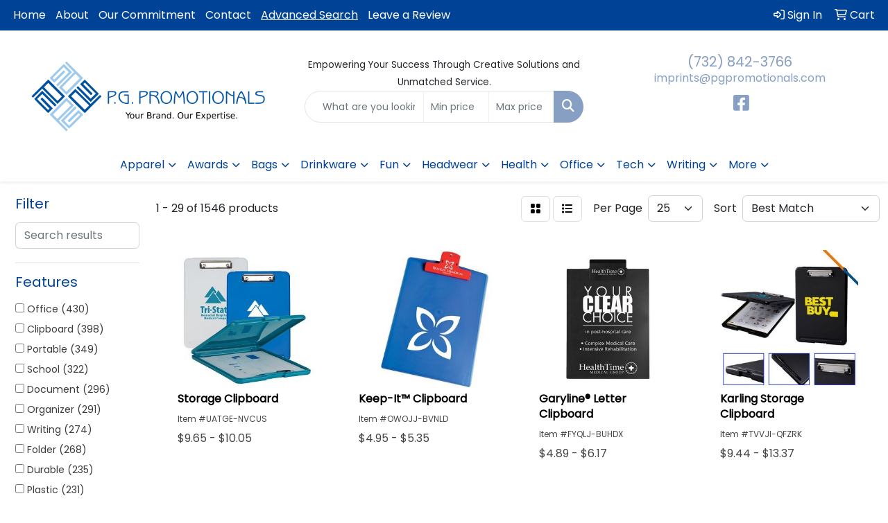

--- FILE ---
content_type: text/html
request_url: https://www.pgpromotionals.com/ws/ws.dll/StartSrch?UID=9127&WENavID=17097412
body_size: 14222
content:
<!DOCTYPE html>
<html lang="en"><head>
<meta charset="utf-8">
<meta http-equiv="X-UA-Compatible" content="IE=edge">
<meta name="viewport" content="width=device-width, initial-scale=1">
<!-- The above 3 meta tags *must* come first in the head; any other head content must come *after* these tags -->


<link href="/distsite/styles/8/css/bootstrap.min.css" rel="stylesheet" />
<link href="https://fonts.googleapis.com/css?family=Open+Sans:400,600|Oswald:400,600" rel="stylesheet">
<link href="/distsite/styles/8/css/owl.carousel.min.css" rel="stylesheet">
<link href="/distsite/styles/8/css/nouislider.css" rel="stylesheet">
<!--<link href="/distsite/styles/8/css/menu.css" rel="stylesheet"/>-->
<link href="/distsite/styles/8/css/flexslider.css" rel="stylesheet">
<link href="/distsite/styles/8/css/all.min.css" rel="stylesheet">
<link href="/distsite/styles/8/css/slick/slick.css" rel="stylesheet"/>
<link href="/distsite/styles/8/css/lightbox/lightbox.css" rel="stylesheet"  />
<link href="/distsite/styles/8/css/yamm.css" rel="stylesheet" />
<!-- Custom styles for this theme -->
<link href="/we/we.dll/StyleSheet?UN=9127&Type=WETheme&TS=C45142.3885648148" rel="stylesheet">
<!-- Custom styles for this theme -->
<link href="/we/we.dll/StyleSheet?UN=9127&Type=WETheme-PS&TS=C45142.3885648148" rel="stylesheet">
<!---<style>
@media only screen and (min-width: 1200px) {
.navbar-default .navbar-brand, .navbar-default .navbar-brand img {
    max-height: 140px;
}
}

/* Mobile Nav Fix */
@media only screen and (max-width: 768px) {
#top-menu-mobile {background: #004296;} /* Main Top Nav BG Color */
.navbar-brand {max-width:190px;}
.fa-bars {color:#222;}  /* Mobile Hamburger Menu Icon Color */
}

@media only screen and (max-width: 768px) {
.navbar-default {background-color:#fff;} /* Mobile Secondary Nav BG Color */
.navbar-default .navbar-nav > li > a {color:#222 !important;} /* Mobile Secondary Nav Text Color */
.nav0 > li, .nav0 > li > a {color:#fff;} /* Mobile Top Nav Text Color - Usually Not Used */
.navbar-default .navbar-brand, .navbar-default .navbar-brand img {max-height:75px;}
.navbar-default .navbar-brand, .navbar-default .navbar-brand {height:auto; padding:0;}
}

@media only screen and (min-width: 1200px) {
.navbar-default .navbar-brand, .navbar-default .navbar-brand img {
    max-height: 130px;
}}

</style>-->

<style>
#featured-collection-1 img {width: 265px;}
</style>

<!-- HTML5 shim and Respond.js for IE8 support of HTML5 elements and media queries -->
<!--[if lt IE 9]>
      <script src="https://oss.maxcdn.com/html5shiv/3.7.3/html5shiv.min.js"></script>
      <script src="https://oss.maxcdn.com/respond/1.4.2/respond.min.js"></script>
    <![endif]-->

</head>

<body style="background:#fff;">


  <!-- Slide-Out Menu -->
  <div id="filter-menu" class="filter-menu">
    <button id="close-menu" class="btn-close"></button>
    <div class="menu-content">
      
<aside class="filter-sidebar">



<div class="filter-section first">
	<h2>Filter</h2>
	 <div class="input-group mb-3">
	 <input type="text" style="border-right:0;" placeholder="Search results" class="form-control text-search-within-results" name="SearchWithinResults" value="" maxlength="100" onkeyup="HandleTextFilter(event);">
	  <label class="input-group-text" style="background-color:#fff;"><a  style="display:none;" href="javascript:void(0);" class="remove-filter" data-toggle="tooltip" title="Clear" onclick="ClearTextFilter();"><i class="far fa-times" aria-hidden="true"></i> <span class="fa-sr-only">x</span></a></label>
	</div>
</div>

<a href="javascript:void(0);" class="clear-filters"  style="display:none;" onclick="ClearDrillDown();">Clear all filters</a>

<div class="filter-section"  style="display:none;">
	<h2>Categories</h2>

	<div class="filter-list">

	 

		<!-- wrapper for more filters -->
        <div class="show-filter">

		</div><!-- showfilters -->

	</div>

		<a href="#" class="show-more"  style="display:none;" >Show more</a>
</div>


<div class="filter-section" >
	<h2>Features</h2>

		<div class="filter-list">

	  		<div class="checkbox"><label><input class="filtercheckbox" type="checkbox" name="2|Office" ><span> Office (430)</span></label></div><div class="checkbox"><label><input class="filtercheckbox" type="checkbox" name="2|Clipboard" ><span> Clipboard (398)</span></label></div><div class="checkbox"><label><input class="filtercheckbox" type="checkbox" name="2|Portable" ><span> Portable (349)</span></label></div><div class="checkbox"><label><input class="filtercheckbox" type="checkbox" name="2|School" ><span> School (322)</span></label></div><div class="checkbox"><label><input class="filtercheckbox" type="checkbox" name="2|Document" ><span> Document (296)</span></label></div><div class="checkbox"><label><input class="filtercheckbox" type="checkbox" name="2|Organizer" ><span> Organizer (291)</span></label></div><div class="checkbox"><label><input class="filtercheckbox" type="checkbox" name="2|Writing" ><span> Writing (274)</span></label></div><div class="checkbox"><label><input class="filtercheckbox" type="checkbox" name="2|Folder" ><span> Folder (268)</span></label></div><div class="checkbox"><label><input class="filtercheckbox" type="checkbox" name="2|Durable" ><span> Durable (235)</span></label></div><div class="checkbox"><label><input class="filtercheckbox" type="checkbox" name="2|Plastic" ><span> Plastic (231)</span></label></div><div class="show-filter"><div class="checkbox"><label><input class="filtercheckbox" type="checkbox" name="2|Rectangle" ><span> Rectangle (227)</span></label></div><div class="checkbox"><label><input class="filtercheckbox" type="checkbox" name="2|Business" ><span> Business (221)</span></label></div><div class="checkbox"><label><input class="filtercheckbox" type="checkbox" name="2|Lightweight" ><span> Lightweight (211)</span></label></div><div class="checkbox"><label><input class="filtercheckbox" type="checkbox" name="2|Holder" ><span> Holder (199)</span></label></div><div class="checkbox"><label><input class="filtercheckbox" type="checkbox" name="2|Storage" ><span> Storage (191)</span></label></div><div class="checkbox"><label><input class="filtercheckbox" type="checkbox" name="2|Stationery" ><span> Stationery (179)</span></label></div><div class="checkbox"><label><input class="filtercheckbox" type="checkbox" name="2|Clip" ><span> Clip (173)</span></label></div><div class="checkbox"><label><input class="filtercheckbox" type="checkbox" name="2|File" ><span> File (168)</span></label></div><div class="checkbox"><label><input class="filtercheckbox" type="checkbox" name="2|Board" ><span> Board (162)</span></label></div><div class="checkbox"><label><input class="filtercheckbox" type="checkbox" name="2|Paper" ><span> Paper (152)</span></label></div><div class="checkbox"><label><input class="filtercheckbox" type="checkbox" name="2|Waterproof" ><span> Waterproof (144)</span></label></div><div class="checkbox"><label><input class="filtercheckbox" type="checkbox" name="2|Student" ><span> Student (139)</span></label></div><div class="checkbox"><label><input class="filtercheckbox" type="checkbox" name="2|Notepad" ><span> Notepad (135)</span></label></div><div class="checkbox"><label><input class="filtercheckbox" type="checkbox" name="2|Meeting" ><span> Meeting (130)</span></label></div><div class="checkbox"><label><input class="filtercheckbox" type="checkbox" name="2|A4" ><span> A4 (127)</span></label></div><div class="checkbox"><label><input class="filtercheckbox" type="checkbox" name="2|Nurses" ><span> Nurses (104)</span></label></div><div class="checkbox"><label><input class="filtercheckbox" type="checkbox" name="2|Binder" ><span> Binder (103)</span></label></div><div class="checkbox"><label><input class="filtercheckbox" type="checkbox" name="2|Paper holder" ><span> Paper holder (99)</span></label></div><div class="checkbox"><label><input class="filtercheckbox" type="checkbox" name="2|Clip boards" ><span> Clip boards (98)</span></label></div><div class="checkbox"><label><input class="filtercheckbox" type="checkbox" name="2|Metal" ><span> Metal (96)</span></label></div><div class="checkbox"><label><input class="filtercheckbox" type="checkbox" name="2|Metal clip" ><span> Metal clip (94)</span></label></div><div class="checkbox"><label><input class="filtercheckbox" type="checkbox" name="2|Pad" ><span> Pad (92)</span></label></div><div class="checkbox"><label><input class="filtercheckbox" type="checkbox" name="2|Teacher" ><span> Teacher (91)</span></label></div><div class="checkbox"><label><input class="filtercheckbox" type="checkbox" name="2|Writing board" ><span> Writing board (89)</span></label></div><div class="checkbox"><label><input class="filtercheckbox" type="checkbox" name="2|Nursing" ><span> Nursing (88)</span></label></div><div class="checkbox"><label><input class="filtercheckbox" type="checkbox" name="2|Writing pad" ><span> Writing pad (88)</span></label></div><div class="checkbox"><label><input class="filtercheckbox" type="checkbox" name="2|Work" ><span> Work (86)</span></label></div><div class="checkbox"><label><input class="filtercheckbox" type="checkbox" name="2|Sturdy" ><span> Sturdy (84)</span></label></div><div class="checkbox"><label><input class="filtercheckbox" type="checkbox" name="2|Padfolio" ><span> Padfolio (79)</span></label></div><div class="checkbox"><label><input class="filtercheckbox" type="checkbox" name="2|Restaurant" ><span> Restaurant (77)</span></label></div><div class="checkbox"><label><input class="filtercheckbox" type="checkbox" name="2|Classroom" ><span> Classroom (75)</span></label></div><div class="checkbox"><label><input class="filtercheckbox" type="checkbox" name="2|Professional" ><span> Professional (74)</span></label></div><div class="checkbox"><label><input class="filtercheckbox" type="checkbox" name="2|Menus" ><span> Menus (73)</span></label></div><div class="checkbox"><label><input class="filtercheckbox" type="checkbox" name="2|Pen holder" ><span> Pen holder (72)</span></label></div><div class="checkbox"><label><input class="filtercheckbox" type="checkbox" name="2|Menu board" ><span> Menu board (70)</span></label></div><div class="checkbox"><label><input class="filtercheckbox" type="checkbox" name="2|A4 size" ><span> A4 size (68)</span></label></div><div class="checkbox"><label><input class="filtercheckbox" type="checkbox" name="2|File folder" ><span> File folder (68)</span></label></div><div class="checkbox"><label><input class="filtercheckbox" type="checkbox" name="2|Letter size" ><span> Letter size (68)</span></label></div><div class="checkbox"><label><input class="filtercheckbox" type="checkbox" name="2|Smooth" ><span> Smooth (68)</span></label></div><div class="checkbox"><label><input class="filtercheckbox" type="checkbox" name="2|Document holder" ><span> Document holder (67)</span></label></div></div>

			<!-- wrapper for more filters -->
			<div class="show-filter">

			</div><!-- showfilters -->
 		</div>
		<a href="#" class="show-more"  >Show more</a>


</div>


<div class="filter-section" >
	<h2>Colors</h2>

		<div class="filter-list">

		  	<div class="checkbox"><label><input class="filtercheckbox" type="checkbox" name="1|Black" ><span> Black (1005)</span></label></div><div class="checkbox"><label><input class="filtercheckbox" type="checkbox" name="1|Blue" ><span> Blue (752)</span></label></div><div class="checkbox"><label><input class="filtercheckbox" type="checkbox" name="1|Green" ><span> Green (557)</span></label></div><div class="checkbox"><label><input class="filtercheckbox" type="checkbox" name="1|Pink" ><span> Pink (510)</span></label></div><div class="checkbox"><label><input class="filtercheckbox" type="checkbox" name="1|Red" ><span> Red (419)</span></label></div><div class="checkbox"><label><input class="filtercheckbox" type="checkbox" name="1|White" ><span> White (405)</span></label></div><div class="checkbox"><label><input class="filtercheckbox" type="checkbox" name="1|Brown" ><span> Brown (267)</span></label></div><div class="checkbox"><label><input class="filtercheckbox" type="checkbox" name="1|Purple" ><span> Purple (261)</span></label></div><div class="checkbox"><label><input class="filtercheckbox" type="checkbox" name="1|Yellow" ><span> Yellow (249)</span></label></div><div class="checkbox"><label><input class="filtercheckbox" type="checkbox" name="1|Orange" ><span> Orange (239)</span></label></div><div class="show-filter"><div class="checkbox"><label><input class="filtercheckbox" type="checkbox" name="1|Gray" ><span> Gray (225)</span></label></div><div class="checkbox"><label><input class="filtercheckbox" type="checkbox" name="1|Light blue" ><span> Light blue (203)</span></label></div><div class="checkbox"><label><input class="filtercheckbox" type="checkbox" name="1|Navy blue" ><span> Navy blue (105)</span></label></div><div class="checkbox"><label><input class="filtercheckbox" type="checkbox" name="1|Dark blue" ><span> Dark blue (104)</span></label></div><div class="checkbox"><label><input class="filtercheckbox" type="checkbox" name="1|Clear" ><span> Clear (93)</span></label></div><div class="checkbox"><label><input class="filtercheckbox" type="checkbox" name="1|Silver" ><span> Silver (63)</span></label></div><div class="checkbox"><label><input class="filtercheckbox" type="checkbox" name="1|Light green" ><span> Light green (50)</span></label></div><div class="checkbox"><label><input class="filtercheckbox" type="checkbox" name="1|Various" ><span> Various (50)</span></label></div><div class="checkbox"><label><input class="filtercheckbox" type="checkbox" name="1|Dark green" ><span> Dark green (44)</span></label></div><div class="checkbox"><label><input class="filtercheckbox" type="checkbox" name="1|Sky blue" ><span> Sky blue (40)</span></label></div><div class="checkbox"><label><input class="filtercheckbox" type="checkbox" name="1|Rose red" ><span> Rose red (39)</span></label></div><div class="checkbox"><label><input class="filtercheckbox" type="checkbox" name="1|Royal blue" ><span> Royal blue (35)</span></label></div><div class="checkbox"><label><input class="filtercheckbox" type="checkbox" name="1|Opaque white" ><span> Opaque white (29)</span></label></div><div class="checkbox"><label><input class="filtercheckbox" type="checkbox" name="1|Light pink" ><span> Light pink (28)</span></label></div><div class="checkbox"><label><input class="filtercheckbox" type="checkbox" name="1|Light purple" ><span> Light purple (28)</span></label></div><div class="checkbox"><label><input class="filtercheckbox" type="checkbox" name="1|Beige" ><span> Beige (26)</span></label></div><div class="checkbox"><label><input class="filtercheckbox" type="checkbox" name="1|Dark purple" ><span> Dark purple (23)</span></label></div><div class="checkbox"><label><input class="filtercheckbox" type="checkbox" name="1|Transparent blue" ><span> Transparent blue (23)</span></label></div><div class="checkbox"><label><input class="filtercheckbox" type="checkbox" name="1|Mint green" ><span> Mint green (21)</span></label></div><div class="checkbox"><label><input class="filtercheckbox" type="checkbox" name="1|Transparent purple" ><span> Transparent purple (21)</span></label></div><div class="checkbox"><label><input class="filtercheckbox" type="checkbox" name="1|Opaque black" ><span> Opaque black (20)</span></label></div><div class="checkbox"><label><input class="filtercheckbox" type="checkbox" name="1|Transparent green" ><span> Transparent green (20)</span></label></div><div class="checkbox"><label><input class="filtercheckbox" type="checkbox" name="1|Transparent red" ><span> Transparent red (19)</span></label></div><div class="checkbox"><label><input class="filtercheckbox" type="checkbox" name="1|Gold" ><span> Gold (18)</span></label></div><div class="checkbox"><label><input class="filtercheckbox" type="checkbox" name="1|Lake blue" ><span> Lake blue (17)</span></label></div><div class="checkbox"><label><input class="filtercheckbox" type="checkbox" name="1|Opaque blue" ><span> Opaque blue (17)</span></label></div><div class="checkbox"><label><input class="filtercheckbox" type="checkbox" name="1|Dark brown" ><span> Dark brown (16)</span></label></div><div class="checkbox"><label><input class="filtercheckbox" type="checkbox" name="1|Transparent clear" ><span> Transparent clear (14)</span></label></div><div class="checkbox"><label><input class="filtercheckbox" type="checkbox" name="1|Coffee brown" ><span> Coffee brown (13)</span></label></div><div class="checkbox"><label><input class="filtercheckbox" type="checkbox" name="1|Cyan" ><span> Cyan (13)</span></label></div><div class="checkbox"><label><input class="filtercheckbox" type="checkbox" name="1|Tiffany blue" ><span> Tiffany blue (12)</span></label></div><div class="checkbox"><label><input class="filtercheckbox" type="checkbox" name="1|Wood brown" ><span> Wood brown (12)</span></label></div><div class="checkbox"><label><input class="filtercheckbox" type="checkbox" name="1|Fluorescent green" ><span> Fluorescent green (11)</span></label></div><div class="checkbox"><label><input class="filtercheckbox" type="checkbox" name="1|Translucent blue" ><span> Translucent blue (11)</span></label></div><div class="checkbox"><label><input class="filtercheckbox" type="checkbox" name="1|Transparent" ><span> Transparent (11)</span></label></div><div class="checkbox"><label><input class="filtercheckbox" type="checkbox" name="1|Black/silver" ><span> Black/silver (10)</span></label></div><div class="checkbox"><label><input class="filtercheckbox" type="checkbox" name="1|Gray/black" ><span> Gray/black (10)</span></label></div><div class="checkbox"><label><input class="filtercheckbox" type="checkbox" name="1|Light gray" ><span> Light gray (10)</span></label></div><div class="checkbox"><label><input class="filtercheckbox" type="checkbox" name="1|Dark gray" ><span> Dark gray (9)</span></label></div><div class="checkbox"><label><input class="filtercheckbox" type="checkbox" name="1|Dark pink" ><span> Dark pink (9)</span></label></div></div>


			<!-- wrapper for more filters -->
			<div class="show-filter">

			</div><!-- showfilters -->

		  </div>

		<a href="#" class="show-more"  >Show more</a>
</div>


<div class="filter-section"  >
	<h2>Price Range</h2>
	<div class="filter-price-wrap">
		<div class="filter-price-inner">
			<div class="input-group">
				<span class="input-group-text input-group-text-white">$</span>
				<input type="text" class="form-control form-control-sm filter-min-prices" name="min-prices" value="" placeholder="Min" onkeyup="HandlePriceFilter(event);">
			</div>
			<div class="input-group">
				<span class="input-group-text input-group-text-white">$</span>
				<input type="text" class="form-control form-control-sm filter-max-prices" name="max-prices" value="" placeholder="Max" onkeyup="HandlePriceFilter(event);">
			</div>
		</div>
		<a href="javascript:void(0)" onclick="SetPriceFilter();" ><i class="fa-solid fa-chevron-right"></i></a>
	</div>
</div>

<div class="filter-section"   >
	<h2>Quantity</h2>
	<div class="filter-price-wrap mb-2">
		<input type="text" class="form-control form-control-sm filter-quantity" value="" placeholder="Qty" onkeyup="HandleQuantityFilter(event);">
		<a href="javascript:void(0)" onclick="SetQuantityFilter();"><i class="fa-solid fa-chevron-right"></i></a>
	</div>
</div>




	</aside>

    </div>
</div>




	<div class="container-fluid">
		<div class="row">

			<div class="col-md-3 col-lg-2">
        <div class="d-none d-md-block">
          <div id="desktop-filter">
            
<aside class="filter-sidebar">



<div class="filter-section first">
	<h2>Filter</h2>
	 <div class="input-group mb-3">
	 <input type="text" style="border-right:0;" placeholder="Search results" class="form-control text-search-within-results" name="SearchWithinResults" value="" maxlength="100" onkeyup="HandleTextFilter(event);">
	  <label class="input-group-text" style="background-color:#fff;"><a  style="display:none;" href="javascript:void(0);" class="remove-filter" data-toggle="tooltip" title="Clear" onclick="ClearTextFilter();"><i class="far fa-times" aria-hidden="true"></i> <span class="fa-sr-only">x</span></a></label>
	</div>
</div>

<a href="javascript:void(0);" class="clear-filters"  style="display:none;" onclick="ClearDrillDown();">Clear all filters</a>

<div class="filter-section"  style="display:none;">
	<h2>Categories</h2>

	<div class="filter-list">

	 

		<!-- wrapper for more filters -->
        <div class="show-filter">

		</div><!-- showfilters -->

	</div>

		<a href="#" class="show-more"  style="display:none;" >Show more</a>
</div>


<div class="filter-section" >
	<h2>Features</h2>

		<div class="filter-list">

	  		<div class="checkbox"><label><input class="filtercheckbox" type="checkbox" name="2|Office" ><span> Office (430)</span></label></div><div class="checkbox"><label><input class="filtercheckbox" type="checkbox" name="2|Clipboard" ><span> Clipboard (398)</span></label></div><div class="checkbox"><label><input class="filtercheckbox" type="checkbox" name="2|Portable" ><span> Portable (349)</span></label></div><div class="checkbox"><label><input class="filtercheckbox" type="checkbox" name="2|School" ><span> School (322)</span></label></div><div class="checkbox"><label><input class="filtercheckbox" type="checkbox" name="2|Document" ><span> Document (296)</span></label></div><div class="checkbox"><label><input class="filtercheckbox" type="checkbox" name="2|Organizer" ><span> Organizer (291)</span></label></div><div class="checkbox"><label><input class="filtercheckbox" type="checkbox" name="2|Writing" ><span> Writing (274)</span></label></div><div class="checkbox"><label><input class="filtercheckbox" type="checkbox" name="2|Folder" ><span> Folder (268)</span></label></div><div class="checkbox"><label><input class="filtercheckbox" type="checkbox" name="2|Durable" ><span> Durable (235)</span></label></div><div class="checkbox"><label><input class="filtercheckbox" type="checkbox" name="2|Plastic" ><span> Plastic (231)</span></label></div><div class="show-filter"><div class="checkbox"><label><input class="filtercheckbox" type="checkbox" name="2|Rectangle" ><span> Rectangle (227)</span></label></div><div class="checkbox"><label><input class="filtercheckbox" type="checkbox" name="2|Business" ><span> Business (221)</span></label></div><div class="checkbox"><label><input class="filtercheckbox" type="checkbox" name="2|Lightweight" ><span> Lightweight (211)</span></label></div><div class="checkbox"><label><input class="filtercheckbox" type="checkbox" name="2|Holder" ><span> Holder (199)</span></label></div><div class="checkbox"><label><input class="filtercheckbox" type="checkbox" name="2|Storage" ><span> Storage (191)</span></label></div><div class="checkbox"><label><input class="filtercheckbox" type="checkbox" name="2|Stationery" ><span> Stationery (179)</span></label></div><div class="checkbox"><label><input class="filtercheckbox" type="checkbox" name="2|Clip" ><span> Clip (173)</span></label></div><div class="checkbox"><label><input class="filtercheckbox" type="checkbox" name="2|File" ><span> File (168)</span></label></div><div class="checkbox"><label><input class="filtercheckbox" type="checkbox" name="2|Board" ><span> Board (162)</span></label></div><div class="checkbox"><label><input class="filtercheckbox" type="checkbox" name="2|Paper" ><span> Paper (152)</span></label></div><div class="checkbox"><label><input class="filtercheckbox" type="checkbox" name="2|Waterproof" ><span> Waterproof (144)</span></label></div><div class="checkbox"><label><input class="filtercheckbox" type="checkbox" name="2|Student" ><span> Student (139)</span></label></div><div class="checkbox"><label><input class="filtercheckbox" type="checkbox" name="2|Notepad" ><span> Notepad (135)</span></label></div><div class="checkbox"><label><input class="filtercheckbox" type="checkbox" name="2|Meeting" ><span> Meeting (130)</span></label></div><div class="checkbox"><label><input class="filtercheckbox" type="checkbox" name="2|A4" ><span> A4 (127)</span></label></div><div class="checkbox"><label><input class="filtercheckbox" type="checkbox" name="2|Nurses" ><span> Nurses (104)</span></label></div><div class="checkbox"><label><input class="filtercheckbox" type="checkbox" name="2|Binder" ><span> Binder (103)</span></label></div><div class="checkbox"><label><input class="filtercheckbox" type="checkbox" name="2|Paper holder" ><span> Paper holder (99)</span></label></div><div class="checkbox"><label><input class="filtercheckbox" type="checkbox" name="2|Clip boards" ><span> Clip boards (98)</span></label></div><div class="checkbox"><label><input class="filtercheckbox" type="checkbox" name="2|Metal" ><span> Metal (96)</span></label></div><div class="checkbox"><label><input class="filtercheckbox" type="checkbox" name="2|Metal clip" ><span> Metal clip (94)</span></label></div><div class="checkbox"><label><input class="filtercheckbox" type="checkbox" name="2|Pad" ><span> Pad (92)</span></label></div><div class="checkbox"><label><input class="filtercheckbox" type="checkbox" name="2|Teacher" ><span> Teacher (91)</span></label></div><div class="checkbox"><label><input class="filtercheckbox" type="checkbox" name="2|Writing board" ><span> Writing board (89)</span></label></div><div class="checkbox"><label><input class="filtercheckbox" type="checkbox" name="2|Nursing" ><span> Nursing (88)</span></label></div><div class="checkbox"><label><input class="filtercheckbox" type="checkbox" name="2|Writing pad" ><span> Writing pad (88)</span></label></div><div class="checkbox"><label><input class="filtercheckbox" type="checkbox" name="2|Work" ><span> Work (86)</span></label></div><div class="checkbox"><label><input class="filtercheckbox" type="checkbox" name="2|Sturdy" ><span> Sturdy (84)</span></label></div><div class="checkbox"><label><input class="filtercheckbox" type="checkbox" name="2|Padfolio" ><span> Padfolio (79)</span></label></div><div class="checkbox"><label><input class="filtercheckbox" type="checkbox" name="2|Restaurant" ><span> Restaurant (77)</span></label></div><div class="checkbox"><label><input class="filtercheckbox" type="checkbox" name="2|Classroom" ><span> Classroom (75)</span></label></div><div class="checkbox"><label><input class="filtercheckbox" type="checkbox" name="2|Professional" ><span> Professional (74)</span></label></div><div class="checkbox"><label><input class="filtercheckbox" type="checkbox" name="2|Menus" ><span> Menus (73)</span></label></div><div class="checkbox"><label><input class="filtercheckbox" type="checkbox" name="2|Pen holder" ><span> Pen holder (72)</span></label></div><div class="checkbox"><label><input class="filtercheckbox" type="checkbox" name="2|Menu board" ><span> Menu board (70)</span></label></div><div class="checkbox"><label><input class="filtercheckbox" type="checkbox" name="2|A4 size" ><span> A4 size (68)</span></label></div><div class="checkbox"><label><input class="filtercheckbox" type="checkbox" name="2|File folder" ><span> File folder (68)</span></label></div><div class="checkbox"><label><input class="filtercheckbox" type="checkbox" name="2|Letter size" ><span> Letter size (68)</span></label></div><div class="checkbox"><label><input class="filtercheckbox" type="checkbox" name="2|Smooth" ><span> Smooth (68)</span></label></div><div class="checkbox"><label><input class="filtercheckbox" type="checkbox" name="2|Document holder" ><span> Document holder (67)</span></label></div></div>

			<!-- wrapper for more filters -->
			<div class="show-filter">

			</div><!-- showfilters -->
 		</div>
		<a href="#" class="show-more"  >Show more</a>


</div>


<div class="filter-section" >
	<h2>Colors</h2>

		<div class="filter-list">

		  	<div class="checkbox"><label><input class="filtercheckbox" type="checkbox" name="1|Black" ><span> Black (1005)</span></label></div><div class="checkbox"><label><input class="filtercheckbox" type="checkbox" name="1|Blue" ><span> Blue (752)</span></label></div><div class="checkbox"><label><input class="filtercheckbox" type="checkbox" name="1|Green" ><span> Green (557)</span></label></div><div class="checkbox"><label><input class="filtercheckbox" type="checkbox" name="1|Pink" ><span> Pink (510)</span></label></div><div class="checkbox"><label><input class="filtercheckbox" type="checkbox" name="1|Red" ><span> Red (419)</span></label></div><div class="checkbox"><label><input class="filtercheckbox" type="checkbox" name="1|White" ><span> White (405)</span></label></div><div class="checkbox"><label><input class="filtercheckbox" type="checkbox" name="1|Brown" ><span> Brown (267)</span></label></div><div class="checkbox"><label><input class="filtercheckbox" type="checkbox" name="1|Purple" ><span> Purple (261)</span></label></div><div class="checkbox"><label><input class="filtercheckbox" type="checkbox" name="1|Yellow" ><span> Yellow (249)</span></label></div><div class="checkbox"><label><input class="filtercheckbox" type="checkbox" name="1|Orange" ><span> Orange (239)</span></label></div><div class="show-filter"><div class="checkbox"><label><input class="filtercheckbox" type="checkbox" name="1|Gray" ><span> Gray (225)</span></label></div><div class="checkbox"><label><input class="filtercheckbox" type="checkbox" name="1|Light blue" ><span> Light blue (203)</span></label></div><div class="checkbox"><label><input class="filtercheckbox" type="checkbox" name="1|Navy blue" ><span> Navy blue (105)</span></label></div><div class="checkbox"><label><input class="filtercheckbox" type="checkbox" name="1|Dark blue" ><span> Dark blue (104)</span></label></div><div class="checkbox"><label><input class="filtercheckbox" type="checkbox" name="1|Clear" ><span> Clear (93)</span></label></div><div class="checkbox"><label><input class="filtercheckbox" type="checkbox" name="1|Silver" ><span> Silver (63)</span></label></div><div class="checkbox"><label><input class="filtercheckbox" type="checkbox" name="1|Light green" ><span> Light green (50)</span></label></div><div class="checkbox"><label><input class="filtercheckbox" type="checkbox" name="1|Various" ><span> Various (50)</span></label></div><div class="checkbox"><label><input class="filtercheckbox" type="checkbox" name="1|Dark green" ><span> Dark green (44)</span></label></div><div class="checkbox"><label><input class="filtercheckbox" type="checkbox" name="1|Sky blue" ><span> Sky blue (40)</span></label></div><div class="checkbox"><label><input class="filtercheckbox" type="checkbox" name="1|Rose red" ><span> Rose red (39)</span></label></div><div class="checkbox"><label><input class="filtercheckbox" type="checkbox" name="1|Royal blue" ><span> Royal blue (35)</span></label></div><div class="checkbox"><label><input class="filtercheckbox" type="checkbox" name="1|Opaque white" ><span> Opaque white (29)</span></label></div><div class="checkbox"><label><input class="filtercheckbox" type="checkbox" name="1|Light pink" ><span> Light pink (28)</span></label></div><div class="checkbox"><label><input class="filtercheckbox" type="checkbox" name="1|Light purple" ><span> Light purple (28)</span></label></div><div class="checkbox"><label><input class="filtercheckbox" type="checkbox" name="1|Beige" ><span> Beige (26)</span></label></div><div class="checkbox"><label><input class="filtercheckbox" type="checkbox" name="1|Dark purple" ><span> Dark purple (23)</span></label></div><div class="checkbox"><label><input class="filtercheckbox" type="checkbox" name="1|Transparent blue" ><span> Transparent blue (23)</span></label></div><div class="checkbox"><label><input class="filtercheckbox" type="checkbox" name="1|Mint green" ><span> Mint green (21)</span></label></div><div class="checkbox"><label><input class="filtercheckbox" type="checkbox" name="1|Transparent purple" ><span> Transparent purple (21)</span></label></div><div class="checkbox"><label><input class="filtercheckbox" type="checkbox" name="1|Opaque black" ><span> Opaque black (20)</span></label></div><div class="checkbox"><label><input class="filtercheckbox" type="checkbox" name="1|Transparent green" ><span> Transparent green (20)</span></label></div><div class="checkbox"><label><input class="filtercheckbox" type="checkbox" name="1|Transparent red" ><span> Transparent red (19)</span></label></div><div class="checkbox"><label><input class="filtercheckbox" type="checkbox" name="1|Gold" ><span> Gold (18)</span></label></div><div class="checkbox"><label><input class="filtercheckbox" type="checkbox" name="1|Lake blue" ><span> Lake blue (17)</span></label></div><div class="checkbox"><label><input class="filtercheckbox" type="checkbox" name="1|Opaque blue" ><span> Opaque blue (17)</span></label></div><div class="checkbox"><label><input class="filtercheckbox" type="checkbox" name="1|Dark brown" ><span> Dark brown (16)</span></label></div><div class="checkbox"><label><input class="filtercheckbox" type="checkbox" name="1|Transparent clear" ><span> Transparent clear (14)</span></label></div><div class="checkbox"><label><input class="filtercheckbox" type="checkbox" name="1|Coffee brown" ><span> Coffee brown (13)</span></label></div><div class="checkbox"><label><input class="filtercheckbox" type="checkbox" name="1|Cyan" ><span> Cyan (13)</span></label></div><div class="checkbox"><label><input class="filtercheckbox" type="checkbox" name="1|Tiffany blue" ><span> Tiffany blue (12)</span></label></div><div class="checkbox"><label><input class="filtercheckbox" type="checkbox" name="1|Wood brown" ><span> Wood brown (12)</span></label></div><div class="checkbox"><label><input class="filtercheckbox" type="checkbox" name="1|Fluorescent green" ><span> Fluorescent green (11)</span></label></div><div class="checkbox"><label><input class="filtercheckbox" type="checkbox" name="1|Translucent blue" ><span> Translucent blue (11)</span></label></div><div class="checkbox"><label><input class="filtercheckbox" type="checkbox" name="1|Transparent" ><span> Transparent (11)</span></label></div><div class="checkbox"><label><input class="filtercheckbox" type="checkbox" name="1|Black/silver" ><span> Black/silver (10)</span></label></div><div class="checkbox"><label><input class="filtercheckbox" type="checkbox" name="1|Gray/black" ><span> Gray/black (10)</span></label></div><div class="checkbox"><label><input class="filtercheckbox" type="checkbox" name="1|Light gray" ><span> Light gray (10)</span></label></div><div class="checkbox"><label><input class="filtercheckbox" type="checkbox" name="1|Dark gray" ><span> Dark gray (9)</span></label></div><div class="checkbox"><label><input class="filtercheckbox" type="checkbox" name="1|Dark pink" ><span> Dark pink (9)</span></label></div></div>


			<!-- wrapper for more filters -->
			<div class="show-filter">

			</div><!-- showfilters -->

		  </div>

		<a href="#" class="show-more"  >Show more</a>
</div>


<div class="filter-section"  >
	<h2>Price Range</h2>
	<div class="filter-price-wrap">
		<div class="filter-price-inner">
			<div class="input-group">
				<span class="input-group-text input-group-text-white">$</span>
				<input type="text" class="form-control form-control-sm filter-min-prices" name="min-prices" value="" placeholder="Min" onkeyup="HandlePriceFilter(event);">
			</div>
			<div class="input-group">
				<span class="input-group-text input-group-text-white">$</span>
				<input type="text" class="form-control form-control-sm filter-max-prices" name="max-prices" value="" placeholder="Max" onkeyup="HandlePriceFilter(event);">
			</div>
		</div>
		<a href="javascript:void(0)" onclick="SetPriceFilter();" ><i class="fa-solid fa-chevron-right"></i></a>
	</div>
</div>

<div class="filter-section"   >
	<h2>Quantity</h2>
	<div class="filter-price-wrap mb-2">
		<input type="text" class="form-control form-control-sm filter-quantity" value="" placeholder="Qty" onkeyup="HandleQuantityFilter(event);">
		<a href="javascript:void(0)" onclick="SetQuantityFilter();"><i class="fa-solid fa-chevron-right"></i></a>
	</div>
</div>




	</aside>

          </div>
        </div>
			</div>

			<div class="col-md-9 col-lg-10">
				

				<ol class="breadcrumb"  style="display:none;" >
              		<li><a href="https://www.pgpromotionals.com" target="_top">Home</a></li>
             	 	<li class="active">Clipboards</li>
            	</ol>




				<div id="product-list-controls">

				
						<div class="d-flex align-items-center justify-content-between">
							<div class="d-none d-md-block me-3">
								1 - 29 of  1546 <span class="d-none d-lg-inline">products</span>
							</div>
					  
						  <!-- Right Aligned Controls -->
						  <div class="product-controls-right d-flex align-items-center">
       
              <button id="show-filter-button" class="btn btn-control d-block d-md-none"><i class="fa-solid fa-filter" aria-hidden="true"></i></button>

							
							<span class="me-3">
								<a href="/ws/ws.dll/StartSrch?UID=9127&WENavID=17097412&View=T&ST=2601132026530302991649654" class="btn btn-control grid" title="Change to Grid View"><i class="fa-solid fa-grid-2" aria-hidden="true"></i>  <span class="fa-sr-only">Grid</span></a>
								<a href="/ws/ws.dll/StartSrch?UID=9127&WENavID=17097412&View=L&ST=2601132026530302991649654" class="btn btn-control" title="Change to List View"><i class="fa-solid fa-list"></i> <span class="fa-sr-only">List</span></a>
							</span>
							
					  
							<!-- Number of Items Per Page -->
							<div class="me-2 d-none d-lg-block">
								<label>Per Page</label>
							</div>
							<div class="me-3 d-none d-md-block">
								<select class="form-select notranslate" onchange="GoToNewURL(this);" aria-label="Items per page">
									<option value="/ws/ws.dll/StartSrch?UID=9127&WENavID=17097412&ST=2601132026530302991649654&PPP=10" >10</option><option value="/ws/ws.dll/StartSrch?UID=9127&WENavID=17097412&ST=2601132026530302991649654&PPP=25" selected>25</option><option value="/ws/ws.dll/StartSrch?UID=9127&WENavID=17097412&ST=2601132026530302991649654&PPP=50" >50</option><option value="/ws/ws.dll/StartSrch?UID=9127&WENavID=17097412&ST=2601132026530302991649654&PPP=100" >100</option><option value="/ws/ws.dll/StartSrch?UID=9127&WENavID=17097412&ST=2601132026530302991649654&PPP=250" >250</option>
								
								</select>
							</div>
					  
							<!-- Sort By -->
							<div class="d-none d-lg-block me-2">
								<label>Sort</label>
							</div>
							<div>
								<select class="form-select" onchange="GoToNewURL(this);">
									<option value="/ws/ws.dll/StartSrch?UID=9127&WENavID=17097412&Sort=0" selected>Best Match</option><option value="/ws/ws.dll/StartSrch?UID=9127&WENavID=17097412&Sort=3">Most Popular</option><option value="/ws/ws.dll/StartSrch?UID=9127&WENavID=17097412&Sort=1">Price (Low to High)</option><option value="/ws/ws.dll/StartSrch?UID=9127&WENavID=17097412&Sort=2">Price (High to Low)</option>
								 </select>
							</div>
						  </div>
						</div>

			  </div>

				<!-- Product Results List -->
				<ul class="thumbnail-list"><a name="0" href="#" alt="Item 0"></a>
<li>
 <a href="https://www.pgpromotionals.com/p/UATGE-NVCUS/storage-clipboard" target="_parent" alt="Storage Clipboard">
 <div class="pr-list-grid">
		<img class="img-responsive" src="/ws/ws.dll/QPic?SN=50018&P=376311674&I=0&PX=300" alt="Storage Clipboard">
		<p class="pr-name">Storage Clipboard</p>
		<div class="pr-meta-row">
			<div class="product-reviews"  style="display:none;">
				<div class="rating-stars">
				<i class="fa-solid fa-star-sharp" aria-hidden="true"></i><i class="fa-solid fa-star-sharp" aria-hidden="true"></i><i class="fa-solid fa-star-sharp" aria-hidden="true"></i><i class="fa-solid fa-star-sharp" aria-hidden="true"></i><i class="fa-solid fa-star-sharp" aria-hidden="true"></i>
				</div>
				<span class="rating-count">(0)</span>
			</div>
			
		</div>
		<p class="pr-number"  ><span class="notranslate">Item #UATGE-NVCUS</span></p>
		<p class="pr-price"  ><span class="notranslate">$9.65</span> - <span class="notranslate">$10.05</span></p>
 </div>
 </a>
</li>
<a name="1" href="#" alt="Item 1"></a>
<li>
 <a href="https://www.pgpromotionals.com/p/OWOJJ-BVNLD/keep-it-clipboard" target="_parent" alt="Keep-It™ Clipboard">
 <div class="pr-list-grid">
		<img class="img-responsive" src="/ws/ws.dll/QPic?SN=50018&P=33835149&I=0&PX=300" alt="Keep-It™ Clipboard">
		<p class="pr-name">Keep-It™ Clipboard</p>
		<div class="pr-meta-row">
			<div class="product-reviews"  style="display:none;">
				<div class="rating-stars">
				<i class="fa-solid fa-star-sharp" aria-hidden="true"></i><i class="fa-solid fa-star-sharp" aria-hidden="true"></i><i class="fa-solid fa-star-sharp" aria-hidden="true"></i><i class="fa-solid fa-star-sharp" aria-hidden="true"></i><i class="fa-solid fa-star-sharp" aria-hidden="true"></i>
				</div>
				<span class="rating-count">(0)</span>
			</div>
			
		</div>
		<p class="pr-number"  ><span class="notranslate">Item #OWOJJ-BVNLD</span></p>
		<p class="pr-price"  ><span class="notranslate">$4.95</span> - <span class="notranslate">$5.35</span></p>
 </div>
 </a>
</li>
<a name="2" href="#" alt="Item 2"></a>
<li>
 <a href="https://www.pgpromotionals.com/p/FYQLJ-BUHDX/garyline-letter-clipboard" target="_parent" alt="Garyline® Letter Clipboard">
 <div class="pr-list-grid">
		<img class="img-responsive" src="/ws/ws.dll/QPic?SN=57550&P=73813329&I=0&PX=300" alt="Garyline® Letter Clipboard">
		<p class="pr-name">Garyline® Letter Clipboard</p>
		<div class="pr-meta-row">
			<div class="product-reviews"  style="display:none;">
				<div class="rating-stars">
				<i class="fa-solid fa-star-sharp active" aria-hidden="true"></i><i class="fa-solid fa-star-sharp active" aria-hidden="true"></i><i class="fa-solid fa-star-sharp active" aria-hidden="true"></i><i class="fa-solid fa-star-sharp" aria-hidden="true"></i><i class="fa-solid fa-star-sharp" aria-hidden="true"></i>
				</div>
				<span class="rating-count">(2)</span>
			</div>
			
		</div>
		<p class="pr-number"  ><span class="notranslate">Item #FYQLJ-BUHDX</span></p>
		<p class="pr-price"  ><span class="notranslate">$4.89</span> - <span class="notranslate">$6.17</span></p>
 </div>
 </a>
</li>
<a name="3" href="#" alt="Item 3"></a>
<li>
 <a href="https://www.pgpromotionals.com/p/TVVJI-QFZRK/karling-storage-clipboard" target="_parent" alt="Karling Storage Clipboard">
 <div class="pr-list-grid">
		<img class="img-responsive" src="/ws/ws.dll/QPic?SN=69809&P=167416848&I=0&PX=300" alt="Karling Storage Clipboard">
		<p class="pr-name">Karling Storage Clipboard</p>
		<div class="pr-meta-row">
			<div class="product-reviews"  style="display:none;">
				<div class="rating-stars">
				<i class="fa-solid fa-star-sharp" aria-hidden="true"></i><i class="fa-solid fa-star-sharp" aria-hidden="true"></i><i class="fa-solid fa-star-sharp" aria-hidden="true"></i><i class="fa-solid fa-star-sharp" aria-hidden="true"></i><i class="fa-solid fa-star-sharp" aria-hidden="true"></i>
				</div>
				<span class="rating-count">(0)</span>
			</div>
			
		</div>
		<p class="pr-number"  ><span class="notranslate">Item #TVVJI-QFZRK</span></p>
		<p class="pr-price"  ><span class="notranslate">$9.44</span> - <span class="notranslate">$13.37</span></p>
 </div>
 </a>
</li>
<a name="4" href="#" alt="Item 4"></a>
<li>
 <a href="https://www.pgpromotionals.com/p/DXPFD-RIWID/superior-faux-leather-portfolio-resume-folder" target="_parent" alt="Superior Faux Leather Portfolio Resume Folder">
 <div class="pr-list-grid">
		<img class="img-responsive" src="/ws/ws.dll/QPic?SN=53253&P=177924283&I=0&PX=300" alt="Superior Faux Leather Portfolio Resume Folder">
		<p class="pr-name">Superior Faux Leather Portfolio Resume Folder</p>
		<div class="pr-meta-row">
			<div class="product-reviews"  style="display:none;">
				<div class="rating-stars">
				<i class="fa-solid fa-star-sharp" aria-hidden="true"></i><i class="fa-solid fa-star-sharp" aria-hidden="true"></i><i class="fa-solid fa-star-sharp" aria-hidden="true"></i><i class="fa-solid fa-star-sharp" aria-hidden="true"></i><i class="fa-solid fa-star-sharp" aria-hidden="true"></i>
				</div>
				<span class="rating-count">(0)</span>
			</div>
			
		</div>
		<p class="pr-number"  ><span class="notranslate">Item #DXPFD-RIWID</span></p>
		<p class="pr-price"  ><span class="notranslate">$10.25</span> - <span class="notranslate">$18.99</span></p>
 </div>
 </a>
</li>
<a name="5" href="#" alt="Item 5"></a>
<li>
 <a href="https://www.pgpromotionals.com/p/LZNJB-CZMWF/mcquary-letter-size-clipboard-wmetal-spring-clip" target="_parent" alt="&quot;McQuary&quot; Letter Size Clipboard w/Metal Spring Clip">
 <div class="pr-list-grid">
		<img class="img-responsive" src="/ws/ws.dll/QPic?SN=51749&P=711362041&I=0&PX=300" alt="&quot;McQuary&quot; Letter Size Clipboard w/Metal Spring Clip">
		<p class="pr-name">&quot;McQuary&quot; Letter Size Clipboard w/Metal Spring Clip</p>
		<div class="pr-meta-row">
			<div class="product-reviews"  style="display:none;">
				<div class="rating-stars">
				<i class="fa-solid fa-star-sharp active" aria-hidden="true"></i><i class="fa-solid fa-star-sharp active" aria-hidden="true"></i><i class="fa-solid fa-star-sharp active" aria-hidden="true"></i><i class="fa-solid fa-star-sharp" aria-hidden="true"></i><i class="fa-solid fa-star-sharp" aria-hidden="true"></i>
				</div>
				<span class="rating-count">(1)</span>
			</div>
			
		</div>
		<p class="pr-number"  ><span class="notranslate">Item #LZNJB-CZMWF</span></p>
		<p class="pr-price"  ><span class="notranslate">$6.10</span> - <span class="notranslate">$7.50</span></p>
 </div>
 </a>
</li>
<a name="6" href="#" alt="Item 6"></a>
<li>
 <a href="https://www.pgpromotionals.com/p/XXWIJ-OWPSP/a4-size-plastic-clipboard" target="_parent" alt="A4 Size Plastic Clipboard">
 <div class="pr-list-grid">
		<img class="img-responsive" src="/ws/ws.dll/QPic?SN=52583&P=726794959&I=0&PX=300" alt="A4 Size Plastic Clipboard">
		<p class="pr-name">A4 Size Plastic Clipboard</p>
		<div class="pr-meta-row">
			<div class="product-reviews"  style="display:none;">
				<div class="rating-stars">
				<i class="fa-solid fa-star-sharp" aria-hidden="true"></i><i class="fa-solid fa-star-sharp" aria-hidden="true"></i><i class="fa-solid fa-star-sharp" aria-hidden="true"></i><i class="fa-solid fa-star-sharp" aria-hidden="true"></i><i class="fa-solid fa-star-sharp" aria-hidden="true"></i>
				</div>
				<span class="rating-count">(0)</span>
			</div>
			
		</div>
		<p class="pr-number"  ><span class="notranslate">Item #XXWIJ-OWPSP</span></p>
		<p class="pr-price"  ><span class="notranslate">$2.57</span> - <span class="notranslate">$6.38</span></p>
 </div>
 </a>
</li>
<a name="7" href="#" alt="Item 7"></a>
<li>
 <a href="https://www.pgpromotionals.com/p/FBVFC-RJGBY/power-bank-business-portfolio-for-versatile-use" target="_parent" alt="Power Bank Business Portfolio for Versatile Use">
 <div class="pr-list-grid">
		<img class="img-responsive" src="/ws/ws.dll/QPic?SN=53253&P=557930882&I=0&PX=300" alt="Power Bank Business Portfolio for Versatile Use">
		<p class="pr-name">Power Bank Business Portfolio for Versatile Use</p>
		<div class="pr-meta-row">
			<div class="product-reviews"  style="display:none;">
				<div class="rating-stars">
				<i class="fa-solid fa-star-sharp" aria-hidden="true"></i><i class="fa-solid fa-star-sharp" aria-hidden="true"></i><i class="fa-solid fa-star-sharp" aria-hidden="true"></i><i class="fa-solid fa-star-sharp" aria-hidden="true"></i><i class="fa-solid fa-star-sharp" aria-hidden="true"></i>
				</div>
				<span class="rating-count">(0)</span>
			</div>
			
		</div>
		<p class="pr-number"  ><span class="notranslate">Item #FBVFC-RJGBY</span></p>
		<p class="pr-price"  ><span class="notranslate">$12.45</span> - <span class="notranslate">$19.73</span></p>
 </div>
 </a>
</li>
<a name="8" href="#" alt="Item 8"></a>
<li>
 <a href="https://www.pgpromotionals.com/p/WSTED-PJKEF/maxx-clipboard-with-fsc-mix-paper" target="_parent" alt="Maxx Clipboard with FSC® Mix Paper">
 <div class="pr-list-grid">
		<img class="img-responsive" src="/ws/ws.dll/QPic?SN=52344&P=387019693&I=0&PX=300" alt="Maxx Clipboard with FSC® Mix Paper">
		<p class="pr-name">Maxx Clipboard with FSC® Mix Paper</p>
		<div class="pr-meta-row">
			<div class="product-reviews"  style="display:none;">
				<div class="rating-stars">
				<i class="fa-solid fa-star-sharp" aria-hidden="true"></i><i class="fa-solid fa-star-sharp" aria-hidden="true"></i><i class="fa-solid fa-star-sharp" aria-hidden="true"></i><i class="fa-solid fa-star-sharp" aria-hidden="true"></i><i class="fa-solid fa-star-sharp" aria-hidden="true"></i>
				</div>
				<span class="rating-count">(0)</span>
			</div>
			
		</div>
		<p class="pr-number"  ><span class="notranslate">Item #WSTED-PJKEF</span></p>
		<p class="pr-price"  ><span class="notranslate">$5.90</span> - <span class="notranslate">$6.70</span></p>
 </div>
 </a>
</li>
<a name="9" href="#" alt="Item 9"></a>
<li>
 <a href="https://www.pgpromotionals.com/p/NBONC-QGEMO/zesh-storage-clipboard" target="_parent" alt="Zesh Storage Clipboard">
 <div class="pr-list-grid">
		<img class="img-responsive" src="/ws/ws.dll/QPic?SN=69809&P=367420102&I=0&PX=300" alt="Zesh Storage Clipboard">
		<p class="pr-name">Zesh Storage Clipboard</p>
		<div class="pr-meta-row">
			<div class="product-reviews"  style="display:none;">
				<div class="rating-stars">
				<i class="fa-solid fa-star-sharp" aria-hidden="true"></i><i class="fa-solid fa-star-sharp" aria-hidden="true"></i><i class="fa-solid fa-star-sharp" aria-hidden="true"></i><i class="fa-solid fa-star-sharp" aria-hidden="true"></i><i class="fa-solid fa-star-sharp" aria-hidden="true"></i>
				</div>
				<span class="rating-count">(0)</span>
			</div>
			
		</div>
		<p class="pr-number"  ><span class="notranslate">Item #NBONC-QGEMO</span></p>
		<p class="pr-price"  ><span class="notranslate">$32.80</span> - <span class="notranslate">$37.61</span></p>
 </div>
 </a>
</li>
<a name="10" href="#" alt="Item 10"></a>
<li>
 <a href="https://www.pgpromotionals.com/p/GYOJJ-QWVZP/plastic-storage-clipboard" target="_parent" alt="Plastic Storage Clipboard">
 <div class="pr-list-grid">
		<img class="img-responsive" src="/ws/ws.dll/QPic?SN=68136&P=767713149&I=0&PX=300" alt="Plastic Storage Clipboard">
		<p class="pr-name">Plastic Storage Clipboard</p>
		<div class="pr-meta-row">
			<div class="product-reviews"  style="display:none;">
				<div class="rating-stars">
				<i class="fa-solid fa-star-sharp" aria-hidden="true"></i><i class="fa-solid fa-star-sharp" aria-hidden="true"></i><i class="fa-solid fa-star-sharp" aria-hidden="true"></i><i class="fa-solid fa-star-sharp" aria-hidden="true"></i><i class="fa-solid fa-star-sharp" aria-hidden="true"></i>
				</div>
				<span class="rating-count">(0)</span>
			</div>
			
		</div>
		<p class="pr-number"  ><span class="notranslate">Item #GYOJJ-QWVZP</span></p>
		<p class="pr-price"  ><span class="notranslate">$11.384</span> - <span class="notranslate">$13.85</span></p>
 </div>
 </a>
</li>
<a name="11" href="#" alt="Item 11"></a>
<li>
 <a href="https://www.pgpromotionals.com/p/KUOLG-CNVSW/garyline-letter-clipboard-with-jumbo-clip" target="_parent" alt="Garyline® Letter Clipboard with Jumbo Clip">
 <div class="pr-list-grid">
		<img class="img-responsive" src="/ws/ws.dll/QPic?SN=57550&P=741157126&I=0&PX=300" alt="Garyline® Letter Clipboard with Jumbo Clip">
		<p class="pr-name">Garyline® Letter Clipboard with Jumbo Clip</p>
		<div class="pr-meta-row">
			<div class="product-reviews"  style="display:none;">
				<div class="rating-stars">
				<i class="fa-solid fa-star-sharp" aria-hidden="true"></i><i class="fa-solid fa-star-sharp" aria-hidden="true"></i><i class="fa-solid fa-star-sharp" aria-hidden="true"></i><i class="fa-solid fa-star-sharp" aria-hidden="true"></i><i class="fa-solid fa-star-sharp" aria-hidden="true"></i>
				</div>
				<span class="rating-count">(0)</span>
			</div>
			
		</div>
		<p class="pr-number"  ><span class="notranslate">Item #KUOLG-CNVSW</span></p>
		<p class="pr-price"  ><span class="notranslate">$5.05</span> - <span class="notranslate">$6.27</span></p>
 </div>
 </a>
</li>
<a name="12" href="#" alt="Item 12"></a>
<li>
 <a href="https://www.pgpromotionals.com/p/XBONI-QGEMU/hucary-storage-clipboard" target="_parent" alt="Hucary Storage Clipboard">
 <div class="pr-list-grid">
		<img class="img-responsive" src="/ws/ws.dll/QPic?SN=69809&P=767420108&I=0&PX=300" alt="Hucary Storage Clipboard">
		<p class="pr-name">Hucary Storage Clipboard</p>
		<div class="pr-meta-row">
			<div class="product-reviews"  style="display:none;">
				<div class="rating-stars">
				<i class="fa-solid fa-star-sharp" aria-hidden="true"></i><i class="fa-solid fa-star-sharp" aria-hidden="true"></i><i class="fa-solid fa-star-sharp" aria-hidden="true"></i><i class="fa-solid fa-star-sharp" aria-hidden="true"></i><i class="fa-solid fa-star-sharp" aria-hidden="true"></i>
				</div>
				<span class="rating-count">(0)</span>
			</div>
			
		</div>
		<p class="pr-number"  ><span class="notranslate">Item #XBONI-QGEMU</span></p>
		<p class="pr-price"  ><span class="notranslate">$13.48</span> - <span class="notranslate">$17.63</span></p>
 </div>
 </a>
</li>
<a name="13" href="#" alt="Item 13"></a>
<li>
 <a href="https://www.pgpromotionals.com/p/UBVFB-DNQYZ/garyline-low-profile-clipboard" target="_parent" alt="Garyline® Low-Profile Clipboard">
 <div class="pr-list-grid">
		<img class="img-responsive" src="/ws/ws.dll/QPic?SN=57550&P=961610881&I=0&PX=300" alt="Garyline® Low-Profile Clipboard">
		<p class="pr-name">Garyline® Low-Profile Clipboard</p>
		<div class="pr-meta-row">
			<div class="product-reviews"  style="display:none;">
				<div class="rating-stars">
				<i class="fa-solid fa-star-sharp" aria-hidden="true"></i><i class="fa-solid fa-star-sharp" aria-hidden="true"></i><i class="fa-solid fa-star-sharp" aria-hidden="true"></i><i class="fa-solid fa-star-sharp" aria-hidden="true"></i><i class="fa-solid fa-star-sharp" aria-hidden="true"></i>
				</div>
				<span class="rating-count">(0)</span>
			</div>
			
		</div>
		<p class="pr-number"  ><span class="notranslate">Item #UBVFB-DNQYZ</span></p>
		<p class="pr-price"  ><span class="notranslate">$6.15</span> - <span class="notranslate">$7.38</span></p>
 </div>
 </a>
</li>
<a name="14" href="#" alt="Item 14"></a>
<li>
 <a href="https://www.pgpromotionals.com/p/JVVJJ-NGBBD/storage-clipboard" target="_parent" alt="Storage Clipboard">
 <div class="pr-list-grid">
		<img class="img-responsive" src="/ws/ws.dll/QPic?SN=60053&P=346046849&I=0&PX=300" alt="Storage Clipboard">
		<p class="pr-name">Storage Clipboard</p>
		<div class="pr-meta-row">
			<div class="product-reviews"  style="display:none;">
				<div class="rating-stars">
				<i class="fa-solid fa-star-sharp" aria-hidden="true"></i><i class="fa-solid fa-star-sharp" aria-hidden="true"></i><i class="fa-solid fa-star-sharp" aria-hidden="true"></i><i class="fa-solid fa-star-sharp" aria-hidden="true"></i><i class="fa-solid fa-star-sharp" aria-hidden="true"></i>
				</div>
				<span class="rating-count">(0)</span>
			</div>
			
		</div>
		<p class="pr-number"  ><span class="notranslate">Item #JVVJJ-NGBBD</span></p>
		<p class="pr-price"  ><span class="notranslate">$11.25</span> - <span class="notranslate">$12.00</span></p>
 </div>
 </a>
</li>
<a name="15" href="#" alt="Item 15"></a>
<li>
 <a href="https://www.pgpromotionals.com/p/UXWFH-KRJNN/full-color-process-clipboards" target="_parent" alt="Full Color Process Clipboards">
 <div class="pr-list-grid">
		<img class="img-responsive" src="/ws/ws.dll/QPic?SN=67569&P=344874987&I=0&PX=300" alt="Full Color Process Clipboards">
		<p class="pr-name">Full Color Process Clipboards</p>
		<div class="pr-meta-row">
			<div class="product-reviews"  style="display:none;">
				<div class="rating-stars">
				<i class="fa-solid fa-star-sharp" aria-hidden="true"></i><i class="fa-solid fa-star-sharp" aria-hidden="true"></i><i class="fa-solid fa-star-sharp" aria-hidden="true"></i><i class="fa-solid fa-star-sharp" aria-hidden="true"></i><i class="fa-solid fa-star-sharp" aria-hidden="true"></i>
				</div>
				<span class="rating-count">(0)</span>
			</div>
			
		</div>
		<p class="pr-number"  ><span class="notranslate">Item #UXWFH-KRJNN</span></p>
		<p class="pr-price"  ><span class="notranslate">$8.09</span> - <span class="notranslate">$8.68</span></p>
 </div>
 </a>
</li>
<a name="16" href="#" alt="Item 16"></a>
<li>
 <a href="https://www.pgpromotionals.com/p/OAWHJ-BYTMN/pro-scriber-clip-board" target="_parent" alt="Pro-Scriber™ Clip Board">
 <div class="pr-list-grid">
		<img class="img-responsive" src="/ws/ws.dll/QPic?SN=56720&P=55891969&I=0&PX=300" alt="Pro-Scriber™ Clip Board">
		<p class="pr-name">Pro-Scriber™ Clip Board</p>
		<div class="pr-meta-row">
			<div class="product-reviews"  style="display:none;">
				<div class="rating-stars">
				<i class="fa-solid fa-star-sharp" aria-hidden="true"></i><i class="fa-solid fa-star-sharp" aria-hidden="true"></i><i class="fa-solid fa-star-sharp" aria-hidden="true"></i><i class="fa-solid fa-star-sharp" aria-hidden="true"></i><i class="fa-solid fa-star-sharp" aria-hidden="true"></i>
				</div>
				<span class="rating-count">(0)</span>
			</div>
			
		</div>
		<p class="pr-number"  ><span class="notranslate">Item #OAWHJ-BYTMN</span></p>
		<p class="pr-price"  ><span class="notranslate">$6.07</span> - <span class="notranslate">$7.74</span></p>
 </div>
 </a>
</li>
<a name="17" href="#" alt="Item 17"></a>
<li>
 <a href="https://www.pgpromotionals.com/p/UXUIG-NEFOU/9-x-12-12-blacksilver-leatherette-clipboard" target="_parent" alt="9&quot; x 12 1/2&quot; Black/Silver Leatherette Clipboard">
 <div class="pr-list-grid">
		<img class="img-responsive" src="/ws/ws.dll/QPic?SN=69170&P=516014756&I=0&PX=300" alt="9&quot; x 12 1/2&quot; Black/Silver Leatherette Clipboard">
		<p class="pr-name">9&quot; x 12 1/2&quot; Black/Silver Leatherette Clipboard</p>
		<div class="pr-meta-row">
			<div class="product-reviews"  style="display:none;">
				<div class="rating-stars">
				<i class="fa-solid fa-star-sharp" aria-hidden="true"></i><i class="fa-solid fa-star-sharp" aria-hidden="true"></i><i class="fa-solid fa-star-sharp" aria-hidden="true"></i><i class="fa-solid fa-star-sharp" aria-hidden="true"></i><i class="fa-solid fa-star-sharp" aria-hidden="true"></i>
				</div>
				<span class="rating-count">(0)</span>
			</div>
			
		</div>
		<p class="pr-number"  ><span class="notranslate">Item #UXUIG-NEFOU</span></p>
		<p class="pr-price"  ><span class="notranslate">$21.7118</span> - <span class="notranslate">$25.511</span></p>
 </div>
 </a>
</li>
<a name="18" href="#" alt="Item 18"></a>
<li>
 <a href="https://www.pgpromotionals.com/p/XWUKE-PSGZU/plastic-clipboards" target="_parent" alt="Plastic Clipboards">
 <div class="pr-list-grid">
		<img class="img-responsive" src="/ws/ws.dll/QPic?SN=51059&P=517175734&I=0&PX=300" alt="Plastic Clipboards">
		<p class="pr-name">Plastic Clipboards</p>
		<div class="pr-meta-row">
			<div class="product-reviews"  style="display:none;">
				<div class="rating-stars">
				<i class="fa-solid fa-star-sharp" aria-hidden="true"></i><i class="fa-solid fa-star-sharp" aria-hidden="true"></i><i class="fa-solid fa-star-sharp" aria-hidden="true"></i><i class="fa-solid fa-star-sharp" aria-hidden="true"></i><i class="fa-solid fa-star-sharp" aria-hidden="true"></i>
				</div>
				<span class="rating-count">(0)</span>
			</div>
			
		</div>
		<p class="pr-number"  ><span class="notranslate">Item #XWUKE-PSGZU</span></p>
		<p class="pr-price"  ><span class="notranslate">$1.854</span> - <span class="notranslate">$6.638</span></p>
 </div>
 </a>
</li>
<a name="19" href="#" alt="Item 19"></a>
<li>
 <a href="https://www.pgpromotionals.com/p/OWWED-CZDXP/letter-size-clipboard-spot-color" target="_parent" alt="Letter Size Clipboard/ Spot Color">
 <div class="pr-list-grid">
		<img class="img-responsive" src="/ws/ws.dll/QPic?SN=50202&P=751355993&I=0&PX=300" alt="Letter Size Clipboard/ Spot Color">
		<p class="pr-name">Letter Size Clipboard/ Spot Color</p>
		<div class="pr-meta-row">
			<div class="product-reviews"  style="display:none;">
				<div class="rating-stars">
				<i class="fa-solid fa-star-sharp" aria-hidden="true"></i><i class="fa-solid fa-star-sharp" aria-hidden="true"></i><i class="fa-solid fa-star-sharp" aria-hidden="true"></i><i class="fa-solid fa-star-sharp" aria-hidden="true"></i><i class="fa-solid fa-star-sharp" aria-hidden="true"></i>
				</div>
				<span class="rating-count">(0)</span>
			</div>
			
		</div>
		<p class="pr-number"  ><span class="notranslate">Item #OWWED-CZDXP</span></p>
		<p class="pr-price"  ><span class="notranslate">$6.27</span> - <span class="notranslate">$6.60</span></p>
 </div>
 </a>
</li>
<a name="20" href="#" alt="Item 20"></a>
<li>
 <a href="https://www.pgpromotionals.com/p/NANFI-FRZTW/garyline-contour-clipboard" target="_parent" alt="Garyline® Contour Clipboard">
 <div class="pr-list-grid">
		<img class="img-responsive" src="/ws/ws.dll/QPic?SN=57550&P=592601088&I=0&PX=300" alt="Garyline® Contour Clipboard">
		<p class="pr-name">Garyline® Contour Clipboard</p>
		<div class="pr-meta-row">
			<div class="product-reviews"  style="display:none;">
				<div class="rating-stars">
				<i class="fa-solid fa-star-sharp" aria-hidden="true"></i><i class="fa-solid fa-star-sharp" aria-hidden="true"></i><i class="fa-solid fa-star-sharp" aria-hidden="true"></i><i class="fa-solid fa-star-sharp" aria-hidden="true"></i><i class="fa-solid fa-star-sharp" aria-hidden="true"></i>
				</div>
				<span class="rating-count">(0)</span>
			</div>
			
		</div>
		<p class="pr-number"  ><span class="notranslate">Item #NANFI-FRZTW</span></p>
		<p class="pr-price"  ><span class="notranslate">$5.35</span> - <span class="notranslate">$6.64</span></p>
 </div>
 </a>
</li>
<a name="21" href="#" alt="Item 21"></a>
<li>
 <a href="https://www.pgpromotionals.com/p/UTWLI-RRRCA/unique-portable-dry-erase-clipboard-box" target="_parent" alt="Unique Portable Dry-Erase Clipboard Box">
 <div class="pr-list-grid">
		<img class="img-responsive" src="/ws/ws.dll/QPic?SN=52574&P=348078928&I=0&PX=300" alt="Unique Portable Dry-Erase Clipboard Box">
		<p class="pr-name">Unique Portable Dry-Erase Clipboard Box</p>
		<div class="pr-meta-row">
			<div class="product-reviews"  style="display:none;">
				<div class="rating-stars">
				<i class="fa-solid fa-star-sharp" aria-hidden="true"></i><i class="fa-solid fa-star-sharp" aria-hidden="true"></i><i class="fa-solid fa-star-sharp" aria-hidden="true"></i><i class="fa-solid fa-star-sharp" aria-hidden="true"></i><i class="fa-solid fa-star-sharp" aria-hidden="true"></i>
				</div>
				<span class="rating-count">(0)</span>
			</div>
			
		</div>
		<p class="pr-number"  ><span class="notranslate">Item #UTWLI-RRRCA</span></p>
		<p class="pr-price"  ><span class="notranslate">$34.95</span> - <span class="notranslate">$42.34</span></p>
 </div>
 </a>
</li>
<a name="22" href="#" alt="Item 22"></a>
<li>
 <a href="https://www.pgpromotionals.com/p/HYPLE-LHTXO/original-buddha-board" target="_parent" alt="Original Buddha Board">
 <div class="pr-list-grid">
		<img class="img-responsive" src="/ws/ws.dll/QPic?SN=50020&P=325163224&I=0&PX=300" alt="Original Buddha Board">
		<p class="pr-name">Original Buddha Board</p>
		<div class="pr-meta-row">
			<div class="product-reviews"  style="display:none;">
				<div class="rating-stars">
				<i class="fa-solid fa-star-sharp" aria-hidden="true"></i><i class="fa-solid fa-star-sharp" aria-hidden="true"></i><i class="fa-solid fa-star-sharp" aria-hidden="true"></i><i class="fa-solid fa-star-sharp" aria-hidden="true"></i><i class="fa-solid fa-star-sharp" aria-hidden="true"></i>
				</div>
				<span class="rating-count">(0)</span>
			</div>
			
		</div>
		<p class="pr-number"  ><span class="notranslate">Item #HYPLE-LHTXO</span></p>
		<p class="pr-price"  ><span class="notranslate">$49.00</span> - <span class="notranslate">$52.00</span></p>
 </div>
 </a>
</li>
<a name="23" href="#" alt="Item 23"></a>
<li>
 <a href="https://www.pgpromotionals.com/p/RZQKI-LZJEO/good-value-clipboard-folder" target="_parent" alt="Good Value™ Clipboard Folder">
 <div class="pr-list-grid">
		<img class="img-responsive" src="/ws/ws.dll/QPic?SN=57550&P=715472338&I=0&PX=300" alt="Good Value™ Clipboard Folder">
		<p class="pr-name">Good Value™ Clipboard Folder</p>
		<div class="pr-meta-row">
			<div class="product-reviews"  style="display:none;">
				<div class="rating-stars">
				<i class="fa-solid fa-star-sharp active" aria-hidden="true"></i><i class="fa-solid fa-star-sharp" aria-hidden="true"></i><i class="fa-solid fa-star-sharp" aria-hidden="true"></i><i class="fa-solid fa-star-sharp" aria-hidden="true"></i><i class="fa-solid fa-star-sharp" aria-hidden="true"></i>
				</div>
				<span class="rating-count">(1)</span>
			</div>
			
		</div>
		<p class="pr-number"  ><span class="notranslate">Item #RZQKI-LZJEO</span></p>
		<p class="pr-price"  ><span class="notranslate">$10.36</span> - <span class="notranslate">$12.79</span></p>
 </div>
 </a>
</li>
<a name="24" href="#" alt="Item 24"></a>
<li>
 <a href="https://www.pgpromotionals.com/p/TUVGA-DCCQW/garyline-sports-clipboard-with-jumbo-clip" target="_parent" alt="Garyline® Sports Clipboard with Jumbo Clip">
 <div class="pr-list-grid">
		<img class="img-responsive" src="/ws/ws.dll/QPic?SN=57550&P=181407870&I=0&PX=300" alt="Garyline® Sports Clipboard with Jumbo Clip">
		<p class="pr-name">Garyline® Sports Clipboard with Jumbo Clip</p>
		<div class="pr-meta-row">
			<div class="product-reviews"  style="display:none;">
				<div class="rating-stars">
				<i class="fa-solid fa-star-sharp" aria-hidden="true"></i><i class="fa-solid fa-star-sharp" aria-hidden="true"></i><i class="fa-solid fa-star-sharp" aria-hidden="true"></i><i class="fa-solid fa-star-sharp" aria-hidden="true"></i><i class="fa-solid fa-star-sharp" aria-hidden="true"></i>
				</div>
				<span class="rating-count">(0)</span>
			</div>
			
		</div>
		<p class="pr-number"  ><span class="notranslate">Item #TUVGA-DCCQW</span></p>
		<p class="pr-price"  ><span class="notranslate">$7.09</span> - <span class="notranslate">$8.31</span></p>
 </div>
 </a>
</li>
<a name="25" href="#" alt="Item 25"></a>
<li>
 <a href="https://www.pgpromotionals.com/p/OUSKH-EZPDP/legal-size-clipboard-w-stock-sports-field-imprint-plastic-or-metal-clip" target="_parent" alt="Legal Size Clipboard w/ Stock Sports Field Imprint - Plastic or Metal Clip">
 <div class="pr-list-grid">
		<img class="img-responsive" src="/ws/ws.dll/QPic?SN=51490&P=902277537&I=0&PX=300" alt="Legal Size Clipboard w/ Stock Sports Field Imprint - Plastic or Metal Clip">
		<p class="pr-name">Legal Size Clipboard w/ Stock Sports Field Imprint - Plastic or Metal Clip</p>
		<div class="pr-meta-row">
			<div class="product-reviews"  style="display:none;">
				<div class="rating-stars">
				<i class="fa-solid fa-star-sharp" aria-hidden="true"></i><i class="fa-solid fa-star-sharp" aria-hidden="true"></i><i class="fa-solid fa-star-sharp" aria-hidden="true"></i><i class="fa-solid fa-star-sharp" aria-hidden="true"></i><i class="fa-solid fa-star-sharp" aria-hidden="true"></i>
				</div>
				<span class="rating-count">(0)</span>
			</div>
			
		</div>
		<p class="pr-number"  ><span class="notranslate">Item #OUSKH-EZPDP</span></p>
		<p class="pr-price"  ><span class="notranslate">$6.89</span> - <span class="notranslate">$9.25</span></p>
 </div>
 </a>
</li>
<a name="26" href="#" alt="Item 26"></a>
<li>
 <a href="https://www.pgpromotionals.com/p/UVWIG-PDOEU/clear-view--dry-erase-clip-case--made-in-usa-" target="_parent" alt="Clear View / Dry Erase Clip case ( MADE IN USA )">
 <div class="pr-list-grid">
		<img class="img-responsive" src="/ws/ws.dll/QPic?SN=52574&P=346916956&I=0&PX=300" alt="Clear View / Dry Erase Clip case ( MADE IN USA )">
		<p class="pr-name">Clear View / Dry Erase Clip case ( MADE IN USA )</p>
		<div class="pr-meta-row">
			<div class="product-reviews"  style="display:none;">
				<div class="rating-stars">
				<i class="fa-solid fa-star-sharp" aria-hidden="true"></i><i class="fa-solid fa-star-sharp" aria-hidden="true"></i><i class="fa-solid fa-star-sharp" aria-hidden="true"></i><i class="fa-solid fa-star-sharp" aria-hidden="true"></i><i class="fa-solid fa-star-sharp" aria-hidden="true"></i>
				</div>
				<span class="rating-count">(0)</span>
			</div>
			
		</div>
		<p class="pr-number"  ><span class="notranslate">Item #UVWIG-PDOEU</span></p>
		<p class="pr-price"  ><span class="notranslate">$42.33</span> - <span class="notranslate">$51.40</span></p>
 </div>
 </a>
</li>
<a name="27" href="#" alt="Item 27"></a>
<li>
 <a href="https://www.pgpromotionals.com/p/CTWJC-RTYHA/transparent-acrylic-clipboard-with-metal-clip" target="_parent" alt="Transparent Acrylic Clipboard with Metal Clip">
 <div class="pr-list-grid">
		<img class="img-responsive" src="/ws/ws.dll/QPic?SN=68136&P=538118942&I=0&PX=300" alt="Transparent Acrylic Clipboard with Metal Clip">
		<p class="pr-name">Transparent Acrylic Clipboard with Metal Clip</p>
		<div class="pr-meta-row">
			<div class="product-reviews"  style="display:none;">
				<div class="rating-stars">
				<i class="fa-solid fa-star-sharp" aria-hidden="true"></i><i class="fa-solid fa-star-sharp" aria-hidden="true"></i><i class="fa-solid fa-star-sharp" aria-hidden="true"></i><i class="fa-solid fa-star-sharp" aria-hidden="true"></i><i class="fa-solid fa-star-sharp" aria-hidden="true"></i>
				</div>
				<span class="rating-count">(0)</span>
			</div>
			
		</div>
		<p class="pr-number"  ><span class="notranslate">Item #CTWJC-RTYHA</span></p>
		<p class="pr-price"  ><span class="notranslate">$6.917</span> - <span class="notranslate">$11.70</span></p>
 </div>
 </a>
</li>
</ul>

			    <ul class="pagination center">
						  <!--
                          <li class="page-item">
                            <a class="page-link" href="#" aria-label="Previous">
                              <span aria-hidden="true">&laquo;</span>
                            </a>
                          </li>
						  -->
							<li class="page-item active"><a class="page-link" href="/ws/ws.dll/StartSrch?UID=9127&WENavID=17097412&ST=2601132026530302991649654&Start=0" title="Page 1" onMouseOver="window.status='Page 1';return true;" onMouseOut="window.status='';return true;"><span class="notranslate">1<span></a></li><li class="page-item"><a class="page-link" href="/ws/ws.dll/StartSrch?UID=9127&WENavID=17097412&ST=2601132026530302991649654&Start=28" title="Page 2" onMouseOver="window.status='Page 2';return true;" onMouseOut="window.status='';return true;"><span class="notranslate">2<span></a></li><li class="page-item"><a class="page-link" href="/ws/ws.dll/StartSrch?UID=9127&WENavID=17097412&ST=2601132026530302991649654&Start=56" title="Page 3" onMouseOver="window.status='Page 3';return true;" onMouseOut="window.status='';return true;"><span class="notranslate">3<span></a></li><li class="page-item"><a class="page-link" href="/ws/ws.dll/StartSrch?UID=9127&WENavID=17097412&ST=2601132026530302991649654&Start=84" title="Page 4" onMouseOver="window.status='Page 4';return true;" onMouseOut="window.status='';return true;"><span class="notranslate">4<span></a></li><li class="page-item"><a class="page-link" href="/ws/ws.dll/StartSrch?UID=9127&WENavID=17097412&ST=2601132026530302991649654&Start=112" title="Page 5" onMouseOver="window.status='Page 5';return true;" onMouseOut="window.status='';return true;"><span class="notranslate">5<span></a></li>
						  
                          <li class="page-item">
                            <a class="page-link" href="/ws/ws.dll/StartSrch?UID=9127&WENavID=17097412&Start=28&ST=2601132026530302991649654" aria-label="Next">
                              <span aria-hidden="true">&raquo;</span>
                            </a>
                          </li>
						  
							  </ul>

			</div>
		</div><!-- row -->

		<div class="row">
            <div class="col-12">
                <!-- Custom footer -->
                
            </div>
        </div>

	</div><!-- conatiner fluid -->


	<!-- Bootstrap core JavaScript
    ================================================== -->
    <!-- Placed at the end of the document so the pages load faster -->
    <script src="/distsite/styles/8/js/jquery.min.js"></script>
    <script src="/distsite/styles/8/js/bootstrap.min.js"></script>
   <script src="/distsite/styles/8/js/custom.js"></script>

	<!-- iFrame Resizer -->
	<script src="/js/iframeResizer.contentWindow.min.js"></script>
	<script src="/js/IFrameUtils.js?20150930"></script> <!-- For custom iframe integration functions (not resizing) -->
	<script>ScrollParentToTop();</script>

	



<!-- Custom - This page only -->
<script>

$(document).ready(function () {
    const $menuButton = $("#show-filter-button");
    const $closeMenuButton = $("#close-menu");
    const $slideMenu = $("#filter-menu");

    // open
    $menuButton.on("click", function (e) {
        e.stopPropagation(); 
        $slideMenu.addClass("open");
    });

    // close
    $closeMenuButton.on("click", function (e) {
        e.stopPropagation(); 
        $slideMenu.removeClass("open");
    });

    // clicking outside
    $(document).on("click", function (e) {
        if (!$slideMenu.is(e.target) && $slideMenu.has(e.target).length === 0) {
            $slideMenu.removeClass("open");
        }
    });

    // prevent click inside the menu from closing it
    $slideMenu.on("click", function (e) {
        e.stopPropagation();
    });
});


$(document).ready(function() {

	
var tooltipTriggerList = [].slice.call(document.querySelectorAll('[data-bs-toggle="tooltip"]'))
var tooltipList = tooltipTriggerList.map(function (tooltipTriggerEl) {
  return new bootstrap.Tooltip(tooltipTriggerEl, {
    'container': 'body'
  })
})


	
 // Filter Sidebar
 $(".show-filter").hide();
 $(".show-more").click(function (e) {
  e.preventDefault();
  $(this).siblings(".filter-list").find(".show-filter").slideToggle(400);
  $(this).toggleClass("show");
  $(this).text() === 'Show more' ? $(this).text('Show less') : $(this).text('Show more');
 });
 
   
});

// Drill-down filter check event
$(".filtercheckbox").click(function() {
  var checkboxid=this.name;
  var checkboxval=this.checked ? '1' : '0';
  GetRequestFromService('/ws/ws.dll/PSSearchFilterEdit?UID=9127&ST=2601132026530302991649654&ID='+encodeURIComponent(checkboxid)+'&Val='+checkboxval);
  ReloadSearchResults();
});

function ClearDrillDown()
{
  $('.text-search-within-results').val('');
  GetRequestFromService('/ws/ws.dll/PSSearchFilterEdit?UID=9127&ST=2601132026530302991649654&Clear=1');
  ReloadSearchResults();
}

function SetPriceFilter()
{
  var low;
  var hi;
  if ($('#filter-menu').hasClass('open')) {
    low = $('#filter-menu .filter-min-prices').val().trim();
    hi = $('#filter-menu .filter-max-prices').val().trim();
  } else {
    low = $('#desktop-filter .filter-min-prices').val().trim();
    hi = $('#desktop-filter .filter-max-prices').val().trim();
  }
  GetRequestFromService('/ws/ws.dll/PSSearchFilterEdit?UID=9127&ST=2601132026530302991649654&ID=3&LowPrc='+low+'&HiPrc='+hi);
  ReloadSearchResults();
}

function SetQuantityFilter()
{
  var qty;
  if ($('#filter-menu').hasClass('open')) {
    qty = $('#filter-menu .filter-quantity').val().trim();
  } else {
    qty = $('#desktop-filter .filter-quantity').val().trim();
  }
  GetRequestFromService('/ws/ws.dll/PSSearchFilterEdit?UID=9127&ST=2601132026530302991649654&ID=4&Qty='+qty);
  ReloadSearchResults();
}

function ReloadSearchResults(textsearch)
{
  var searchText;
  var url = '/ws/ws.dll/StartSrch?UID=9127&ST=2601132026530302991649654&Sort=&View=';
  var newUrl = new URL(url, window.location.origin);

  if ($('#filter-menu').hasClass('open')) {
    searchText = $('#filter-menu .text-search-within-results').val().trim();
  } else {
    searchText = $('#desktop-filter .text-search-within-results').val().trim();
  }

  if (searchText) {
    newUrl.searchParams.set('tf', searchText);
  }

  window.location.href = newUrl.toString();
}

function GoToNewURL(entered)
{
	to=entered.options[entered.selectedIndex].value;
	if (to>"") {
		location=to;
		entered.selectedIndex=0;
	}
}

function PostAdStatToService(AdID, Type)
{
  var URL = '/we/we.dll/AdStat?AdID='+ AdID + '&Type=' +Type;

  // Try using sendBeacon.  Some browsers may block this.
  if (navigator && navigator.sendBeacon) {
      navigator.sendBeacon(URL);
  }
  else {
    // Fall back to this method if sendBeacon is not supported
    // Note: must be synchronous - o/w page unlads before it's called
    // This will not work on Chrome though (which is why we use sendBeacon)
    GetRequestFromService(URL);
  }
}

function HandleTextFilter(e)
{
  if (e.key != 'Enter') return;

  e.preventDefault();
  ReloadSearchResults();
}

function ClearTextFilter()
{
  $('.text-search-within-results').val('');
  ReloadSearchResults();
}

function HandlePriceFilter(e)
{
  if (e.key != 'Enter') return;

  e.preventDefault();
  SetPriceFilter();
}

function HandleQuantityFilter(e)
{
  if (e.key != 'Enter') return;

  e.preventDefault();
  SetQuantityFilter();
}

</script>
<!-- End custom -->



</body>
</html>
